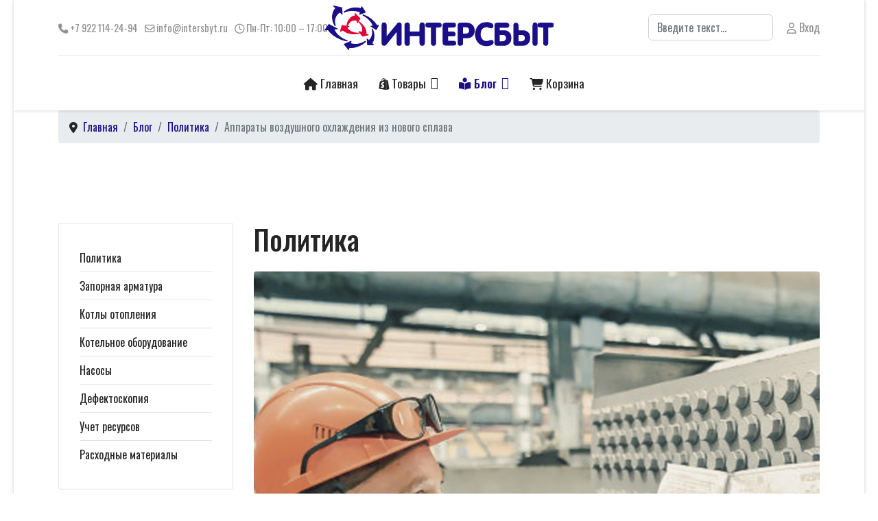

--- FILE ---
content_type: text/html; charset=utf-8
request_url: https://intersbyt.ru/blog/politika/apparaty-vozdusnogo-ohlazdenia-iz-novogo-splava.html
body_size: 9672
content:

<!doctype html>
<html lang="ru-ru" dir="ltr">
	<head>
		
		<meta name="viewport" content="width=device-width, initial-scale=1, shrink-to-fit=no">
		<meta charset="utf-8">
	<meta name="rights" content="ООО &quot;Интерсбыт&quot;">
	<meta name="author" content="Интерсбыт">
	<meta name="description" content="На Бугульминском механическом заводе (&quot;Татнефть&quot;) разработали и приступили к выпуску новых аппаратов воздушного охлаждения из специально разработанного сплава">
	<meta name="generator" content="HELIX_ULTIMATE_GENERATOR_TEXT">
	<title>Аппараты воздушного охлаждения из нового сплава - Интерсбыт - Отопление</title>
	<link href="/images/intersbyt/favicon.svg" rel="icon" type="image/vnd.microsoft.icon">
	<link href="https://intersbyt.ru/component/finder/search.opensearch?Itemid=101" rel="search" title="OpenSearch Интерсбыт - Отопление" type="application/opensearchdescription+xml">
<link href="/media/vendor/awesomplete/css/awesomplete.css?1.1.5" rel="stylesheet" />
	<link href="/media/vendor/fontawesome-free/css/fontawesome.min.css?6.5.1" rel="stylesheet" />
	<link href="/media/vendor/joomla-custom-elements/css/joomla-alert.min.css?0.2.0" rel="stylesheet" />
	<link href="//fonts.googleapis.com/css?family=Oswald:100,100i,200,200i,300,300i,400,400i,500,500i,600,600i,700,700i,800,800i,900,900i&amp;subset=cyrillic&amp;display=swap" rel="stylesheet" media="none" onload="media=&quot;all&quot;" />
	<link href="/templates/helix/css/bootstrap.min.css" rel="stylesheet" />
	<link href="/plugins/system/helixultimate/assets/css/system-j4.min.css" rel="stylesheet" />
	<link href="/media/system/css/joomla-fontawesome.min.css?eaa809" rel="stylesheet" />
	<link href="/templates/helix/css/template.css" rel="stylesheet" />
	<link href="/templates/helix/css/presets/preset4.css" rel="stylesheet" />
	<link href="/media/com_hikashop/css/hikashop.css?v=510" rel="stylesheet" />
	<link href="/media/com_hikashop/css/frontend_custom.css?t=1693055454" rel="stylesheet" />
	<link href="/media/com_hikashop/css/style_custom.css?t=1693055424" rel="stylesheet" />
	<link href="/media/com_hikashop/css/notify-metro.css?v=510" rel="stylesheet" />
	<style>body{font-family: 'Oswald', sans-serif;font-weight: 400;text-decoration: none;}
</style>
	<style>.logo-image {height:65px;}.logo-image-phone {height:65px;}</style>
<script src="/media/vendor/jquery/js/jquery.min.js?3.7.1"></script>
	<script src="/media/legacy/js/jquery-noconflict.min.js?504da4"></script>
	<script type="application/json" class="joomla-script-options new">{"data":{"breakpoints":{"tablet":991,"mobile":480},"header":{"stickyOffset":"100"}},"joomla.jtext":{"MOD_FINDER_SEARCH_VALUE":"Введите текст...","JLIB_JS_AJAX_ERROR_OTHER":"Произошла ошибка при получении данных JSON. Код состояния HTTP %s.","JLIB_JS_AJAX_ERROR_PARSE":"Произошла ошибка парсинга при обработке данных JSON:<br><code style=\"color:inherit;white-space:pre-wrap;padding:0;margin:0;border:0;background:inherit;\">%s</code>","ERROR":"Ошибка","MESSAGE":"Сообщение","NOTICE":"Внимание","WARNING":"Предупреждение","JCLOSE":"Закрыть","JOK":"Ок","JOPEN":"Открыть"},"finder-search":{"url":"/component/finder/?task=suggestions.suggest&format=json&tmpl=component&Itemid=101"},"system.paths":{"root":"","rootFull":"https://intersbyt.ru/","base":"","baseFull":"https://intersbyt.ru/"},"csrf.token":"f6b9e4ea0ed6cdf0662bc3ede96f05a8"}</script>
	<script src="/media/system/js/core.min.js?e20992"></script>
	<script src="/media/vendor/bootstrap/js/alert.min.js?5.3.2" type="module"></script>
	<script src="/media/vendor/bootstrap/js/button.min.js?5.3.2" type="module"></script>
	<script src="/media/vendor/bootstrap/js/carousel.min.js?5.3.2" type="module"></script>
	<script src="/media/vendor/bootstrap/js/collapse.min.js?5.3.2" type="module"></script>
	<script src="/media/vendor/bootstrap/js/dropdown.min.js?5.3.2" type="module"></script>
	<script src="/media/vendor/bootstrap/js/modal.min.js?5.3.2" type="module"></script>
	<script src="/media/vendor/bootstrap/js/offcanvas.min.js?5.3.2" type="module"></script>
	<script src="/media/vendor/bootstrap/js/popover.min.js?5.3.2" type="module"></script>
	<script src="/media/vendor/bootstrap/js/scrollspy.min.js?5.3.2" type="module"></script>
	<script src="/media/vendor/bootstrap/js/tab.min.js?5.3.2" type="module"></script>
	<script src="/media/vendor/bootstrap/js/toast.min.js?5.3.2" type="module"></script>
	<script src="/media/system/js/showon.min.js?891646" type="module"></script>
	<script src="/media/vendor/awesomplete/js/awesomplete.min.js?1.1.5" defer></script>
	<script src="/media/com_finder/js/finder.min.js?5729ed" type="module"></script>
	<script src="/media/system/js/messages.min.js?7a5169" type="module"></script>
	<script src="/templates/helix/js/main.js"></script>
	<script src="/media/com_hikashop/js/hikashop.js?v=510"></script>
	<script src="/media/com_hikashop/js/notify.min.js?v=510"></script>
	<script src="/plugins/hikashop/cartnotify/media/notify.js"></script>
	<script src="/templates/helix/js/lazysizes.min.js"></script>
	<script type="application/ld+json">{"@context":"https://schema.org","@graph":[{"@type":"Organization","@id":"https://intersbyt.ru/#/schema/Organization/base","name":"Интерсбыт - Отопление","url":"https://intersbyt.ru/"},{"@type":"WebSite","@id":"https://intersbyt.ru/#/schema/WebSite/base","url":"https://intersbyt.ru/","name":"Интерсбыт - Отопление","publisher":{"@id":"https://intersbyt.ru/#/schema/Organization/base"}},{"@type":"WebPage","@id":"https://intersbyt.ru/#/schema/WebPage/base","url":"https://intersbyt.ru/blog/politika/apparaty-vozdusnogo-ohlazdenia-iz-novogo-splava.html","name":"Аппараты воздушного охлаждения из нового сплава - Интерсбыт - Отопление","description":"На Бугульминском механическом заводе (\"Татнефть\") разработали и приступили к выпуску новых аппаратов воздушного охлаждения из специально разработанного сплава","isPartOf":{"@id":"https://intersbyt.ru/#/schema/WebSite/base"},"about":{"@id":"https://intersbyt.ru/#/schema/Organization/base"},"inLanguage":"ru-RU","breadcrumb":{"@id":"https://intersbyt.ru/#/schema/BreadcrumbList/17"}},{"@type":"Article","@id":"https://intersbyt.ru/#/schema/com_content/article/2","name":"Аппараты воздушного охлаждения из нового сплава","headline":"Аппараты воздушного охлаждения из нового сплава","inLanguage":"ru-RU","thumbnailUrl":"images/blog/bugulminskiy-zavod_small.jpg","image":"images/blog/bugulminskiy-zavod.jpg","articleSection":"Политика","isPartOf":{"@id":"https://intersbyt.ru/#/schema/WebPage/base"}}]}</script>
	<script>template="helix";</script>
	<script>
				document.addEventListener("DOMContentLoaded", () =>{
					window.htmlAddContent = window?.htmlAddContent || "";
					if (window.htmlAddContent) {
        				document.body.insertAdjacentHTML("beforeend", window.htmlAddContent);
					}
				});
			</script>
	<script>
jQuery.notify.defaults({"arrowShow":false,"globalPosition":"top right","elementPosition":"top right","clickToHide":true,"autoHideDelay":5000,"autoHide":true});
window.cartNotifyParams = {"reference":"global","img_url":"\/media\/com_hikashop\/images\/icons\/icon-32-newproduct.png","redirect_url":"","redirect_delay":4000,"hide_delay":5000,"title":"\u0422\u043e\u0432\u0430\u0440 \u0434\u043e\u0431\u0430\u0432\u043b\u0435\u043d \u0432 \u043a\u043e\u0440\u0437\u0438\u043d\u0443","text":"\u0422\u043e\u0432\u0430\u0440 \u0443\u0441\u043f\u0435\u0448\u043d\u043e \u0434\u043e\u0431\u0430\u0432\u043b\u0435\u043d \u0432 \u043a\u043e\u0440\u0437\u0438\u043d\u0443","wishlist_title":"\u0422\u043e\u0432\u0430\u0440 \u0434\u043e\u0431\u0430\u0432\u043b\u0435\u043d \u0432 \u0441\u043f\u0438\u0441\u043e\u043a","wishlist_text":"\u0422\u043e\u0432\u0430\u0440 \u0431\u044b\u043b \u0443\u0441\u043f\u0435\u0448\u043d\u043e \u0434\u043e\u0431\u0430\u0432\u043b\u0435\u043d \u0432 \u0441\u043f\u0438\u0441\u043e\u043a \u0442\u043e\u0432\u0430\u0440\u043e\u0432","list_title":"\u0422\u043e\u0432\u0430\u0440\u044b \u0434\u043e\u0431\u0430\u0432\u043b\u0435\u043d\u044b \u0432 \u043a\u043e\u0440\u0437\u0438\u043d\u0443","list_text":"\u0422\u043e\u0432\u0430\u0440\u044b \u0443\u0441\u043f\u0435\u0448\u043d\u043e \u0434\u043e\u0431\u0430\u0432\u043b\u0435\u043d\u044b \u0432 \u043a\u043e\u0440\u0437\u0438\u043d\u0443","list_wishlist_title":"\u0422\u043e\u0432\u0430\u0440\u044b \u0434\u043e\u0431\u0430\u0432\u043b\u0435\u043d\u044b \u0432 \u0441\u043f\u0438\u0441\u043e\u043a \u0442\u043e\u0432\u0430\u0440\u043e\u0432","list_wishlist_text":"\u0422\u043e\u0432\u0430\u0440\u044b \u0443\u0441\u043f\u0435\u0448\u043d\u043e \u0434\u043e\u0431\u0430\u0432\u043b\u0435\u043d\u044b \u0432 \u0441\u043f\u0438\u0441\u043e\u043a \u0442\u043e\u0432\u0430\u0440\u043e\u0432","err_title":"\u0422\u043e\u0432\u0430\u0440 \u043d\u0435 \u0434\u043e\u0431\u0430\u0432\u043b\u0435\u043d \u0432 \u043a\u043e\u0440\u0437\u0438\u043d\u0443","err_text":"\u0422\u043e\u0432\u0430\u0440 \u043d\u0435 \u0434\u043e\u0431\u0430\u0432\u043b\u0435\u043d \u0432 \u043a\u043e\u0440\u0437\u0438\u043d\u0443","err_wishlist_title":"\u0422\u043e\u0432\u0430\u0440 \u043d\u0435 \u0434\u043e\u0431\u0430\u0432\u043b\u0435\u043d \u0432 \u0441\u043f\u0438\u0441\u043e\u043a \u0442\u043e\u0432\u0430\u0440\u043e\u0432","err_wishlist_text":"\u041d\u0435 \u0443\u0434\u0430\u043b\u043e\u0441\u044c \u0434\u043e\u0431\u0430\u0432\u0438\u0442\u044c \u0442\u043e\u0432\u0430\u0440 \u0432 \u0441\u043f\u0438\u0441\u043e\u043a \u0442\u043e\u0432\u0430\u0440\u043e\u0432"};
</script>
<!-- Google Tag Manager -->
<script>(function(w,d,s,l,i){w[l]=w[l]||[];w[l].push({'gtm.start':
new Date().getTime(),event:'gtm.js'});var f=d.getElementsByTagName(s)[0],
j=d.createElement(s),dl=l!='dataLayer'?'&l='+l:'';j.async=true;j.src=
'https://www.googletagmanager.com/gtm.js?id='+i+dl;f.parentNode.insertBefore(j,f);
})(window,document,'script','dataLayer','GTM-593N25MN');</script>
<!-- End Google Tag Manager -->

<!-- Google tag (gtag.js) -->
<script async src="https://www.googletagmanager.com/gtag/js?id=G-Q1KXMY8008"></script>
<script>
  window.dataLayer = window.dataLayer || [];
  function gtag(){dataLayer.push(arguments);}
  gtag('js', new Date());

  gtag('config', 'G-Q1KXMY8008');
</script>
	</head>
	<body class="site helix-ultimate hu com_content com-content view-article layout-blog task-none itemid-108 ru-ru ltr sticky-header layout-boxed offcanvas-init offcanvs-position-left">

					<!-- Google Tag Manager (noscript) -->
<noscript><iframe src="https://www.googletagmanager.com/ns.html?id=GTM-593N25MN"
height="0" width="0" style="display:none;visibility:hidden"></iframe></noscript>
<!-- End Google Tag Manager (noscript) -->
		
					<div class="sp-pre-loader">
				<div class='circle-two'><span></span></div>			</div>
		
		<div class="body-wrapper">
			<div class="body-innerwrapper">
				
	<div class="sticky-header-placeholder"></div>
<div id="sp-header-topbar">
	<div class="container">
		<div class="container-inner">
		<div class="row align-items-center">
					<!-- Contact -->
					<div id="sp-contact" class="col-6 col-xl-5">
																			
													<ul class="sp-contact-info"><li class="sp-contact-phone"><span class="fas fa-phone" aria-hidden="true"></span> <a href="tel:+79221142494">+7 922 114-24-94</a></li><li class="sp-contact-email"><span class="far fa-envelope" aria-hidden="true"></span> <a href="mailto:info@intersbyt.ru">info@intersbyt.ru</a></li><li class="sp-contact-time"><span class="far fa-clock" aria-hidden="true"></span> Пн-Пт: 10:00 &ndash; 17:00</li></ul>											</div>
	
					<!-- Logo -->
					<div id="sp-logo" class="col-12 col-xl-2 d-none d-xl-block">
						<div class="sp-column d-flex align-items-center  justify-content-center">
															
								<a id="offcanvas-toggler" aria-label="HELIX_ULTIMATE_NAVIGATION" class="offcanvas-toggler-left d-flex d-lg-none" href="#" aria-hidden="true" title="HELIX_ULTIMATE_NAVIGATION"><div class="burger-icon"><span></span><span></span><span></span></div></a><div class="logo"><a href="/">
				<img class="logo-image  lazyload"
					data-srcset='https://intersbyt.ru/images/intersbyt/intersbyt-logo.svg 1x'
					data-src='https://intersbyt.ru/images/intersbyt/intersbyt-logo.svg'
					height='65px'
					alt='Интерсбыт'
				 data-size="auto" />
				</a></div>													</div>
					</div>

					<!-- Social -->
					<div id="sp-social" class="col-6 col-xl-5">
						<div class="sp-column d-flex justify-content-end">
							<!-- Social icons -->
							<div class="social-wrap d-flex align-items-center">
								
															</div>

							<!-- Related Modules -->
							<div class="d-none d-lg-flex header-modules align-items-center">
																	<div class="sp-module "><div class="sp-module-content">
<form class="mod-finder js-finder-searchform form-search" action="/component/finder/search.html?Itemid=101" method="get" role="search">
    <label for="mod-finder-searchword0" class="visually-hidden finder">Поиск</label><input type="text" name="q" id="mod-finder-searchword0" class="js-finder-search-query form-control" value="" placeholder="Введите текст...">
            <input type="hidden" name="Itemid" value="101"></form>
</div></div>								
																	<div class="sp-module">
<a class="sp-sign-in" href="/component/users/login.html?Itemid=101" ><span class="far fa-user me-1" aria-hidden="true"></span><span class="signin-text d-none d-lg-inline-block">Вход</span></a>
</div>															</div>
						</div>
					</div>
				</div>
		</div>
	</div>
</div>

<header id="sp-header" class="lg-header">
	<div class="container">
		<div class="container-inner">
			<!-- Menu -->
			<div class="row">
				<div class="col-lg-3 col-6 d-block d-xl-none">
					<div class="sp-column d-flex justify-content-between align-items-center">
						<div id="sp-logo" class="menu-with-offcanvas">
							
							<a id="offcanvas-toggler" aria-label="HELIX_ULTIMATE_NAVIGATION" class="offcanvas-toggler-left d-flex d-lg-none" href="#" aria-hidden="true" title="HELIX_ULTIMATE_NAVIGATION"><div class="burger-icon"><span></span><span></span><span></span></div></a><div class="logo"><a href="/">
				<img class="logo-image  lazyload"
					data-srcset='https://intersbyt.ru/images/intersbyt/intersbyt-logo.svg 1x'
					data-src='https://intersbyt.ru/images/intersbyt/intersbyt-logo.svg'
					height='65px'
					alt='Интерсбыт'
				 data-size="auto" />
				</a></div>						</div>
					</div>
				</div>

				<div class="col-lg-9 col-6 col-xl-12">
					<div class="d-flex justify-content-end justify-content-xl-center align-items-center">
						<!-- if offcanvas position left -->
													<a id="offcanvas-toggler"  aria-label="HELIX_ULTIMATE_NAVIGATION" title="HELIX_ULTIMATE_NAVIGATION"  class="mega offcanvas-toggler-secondary offcanvas-toggler-left d-flex align-items-center" href="#"><div class="burger-icon"><span></span><span></span><span></span></div></a>
						
						<nav class="sp-megamenu-wrapper d-flex" role="HELIX_ULTIMATE_AIRA_NAVIGATION"><ul class="sp-megamenu-parent menu-animation-zoom d-none d-lg-block"><li class="sp-menu-item"><a   href="/"  ><span class="fas fa-home"></span> Главная</a></li><li class="sp-menu-item sp-has-child"><a   href="/tovary.html"  ><span class="fab fa-shopify"></span> Товары</a><div class="sp-dropdown sp-dropdown-main sp-menu-right" style="width: 240px;"><div class="sp-dropdown-inner"><ul class="sp-dropdown-items"><li class="sp-menu-item sp-has-child"><a   href="/tovary/category/23-gazovye-pribory-kotel-noj.html"  >Приборы котельной</a><div class="sp-dropdown sp-dropdown-sub sp-menu-right" style="width: 240px;"><div class="sp-dropdown-inner"><ul class="sp-dropdown-items"><li class="sp-menu-item"><a   href="/tovary/category/24-gazovye-signalizatory.html"  >Газовые сигнализаторы</a></li></ul></div></div></li><li class="sp-menu-item sp-has-child"><a   href="/tovary/category/13-gazovye-kotly.html"  >Котлы газовые</a><div class="sp-dropdown sp-dropdown-sub sp-menu-right" style="width: 240px;"><div class="sp-dropdown-inner"><ul class="sp-dropdown-items"><li class="sp-menu-item"><a   href="/tovary/category/14-gazovye-nastennye.html"  >Настенные</a></li><li class="sp-menu-item"><a   href="/tovary/category/16-gazovye-napol-nye.html"  >Напольные</a></li></ul></div></div></li><li class="sp-menu-item sp-has-child"><a   href="/tovary/category/19-tverdotoplivnye-kotly.html"  >Котлы твердотопливные</a><div class="sp-dropdown sp-dropdown-sub sp-menu-right" style="width: 240px;"><div class="sp-dropdown-inner"><ul class="sp-dropdown-items"><li class="sp-menu-item"><a   href="/tovary/category/20-avtomaticeskie-tverdotoplivnye-kotly.html"  >Автоматические</a></li><li class="sp-menu-item"><a   href="/tovary/category/22-rucnye-tverdotoplivnye-kotly.html"  >Ручные</a></li></ul></div></div></li><li class="sp-menu-item"><a   href="/tovary/category/17-elektriceskie-kotly.html"  >Котлы электрические</a></li></ul></div></div></li><li class="sp-menu-item sp-has-child active"><a   href="/blog.html"  ><span class="fas fa-book-reader"></span> Блог</a><div class="sp-dropdown sp-dropdown-main sp-menu-right" style="width: 240px;"><div class="sp-dropdown-inner"><ul class="sp-dropdown-items"><li class="sp-menu-item current-item active"><a aria-current="page"  href="/blog/politika.html"  >Политика</a></li><li class="sp-menu-item"><a   href="/blog/zapornaya-armatura.html"  >Запорная арматура</a></li><li class="sp-menu-item"><a   href="/blog/kotly-otopleniya.html"  >Котлы отопления</a></li><li class="sp-menu-item"><a   href="/blog/kotelnoe-oborudovanie.html"  >Котельное оборудование</a></li><li class="sp-menu-item"><a   href="/blog/nasosy.html"  >Насосы</a></li><li class="sp-menu-item"><a   href="/blog/defektoskopiya.html"  >Дефектоскопия</a></li><li class="sp-menu-item"><a   href="/blog/uchet-resursov.html"  >Учет ресурсов</a></li><li class="sp-menu-item"><a   href="/blog/raskhodnye-materialy.html"  >Расходные материалы</a></li></ul></div></div></li><li class="sp-menu-item"><a   href="/korzina.html"  ><span class="fas fa-shopping-cart"></span> Корзина</a></li></ul></nav>						<div class="menu-with-offcanvas">
							
						</div>

						<!-- if offcanvas position right -->
								
					</div>	
				</div>
			</div>
		</div>
	</div>
</header>				
<section id="sp-section-2" >

				
	
<div class="row">
	<div id="sp-title" class="col-lg-12 "><div class="sp-column "></div></div></div>
				
</section>
<section id="sp-breadcrumbs" >

						<div class="container">
				<div class="container-inner">
			
	
<div class="row">
	<div id="sp-breadcrumbs" class="col-lg-12 "><div class="sp-column "><div class="sp-module "><div class="sp-module-content">
<ol itemscope itemtype="https://schema.org/BreadcrumbList" class="breadcrumb">
			<li class="float-start">
			<span class="divider fas fa-map-marker-alt" aria-hidden="true">&nbsp;</span>&nbsp;
		</li>
	
				<li itemprop="itemListElement" itemscope itemtype="https://schema.org/ListItem" class="breadcrumb-item"><a itemprop="item" href="/" class="pathway"><span itemprop="name">Главная</span></a>				<meta itemprop="position" content="1">
			</li>
					<li itemprop="itemListElement" itemscope itemtype="https://schema.org/ListItem" class="breadcrumb-item"><a itemprop="item" href="/blog.html" class="pathway"><span itemprop="name">Блог</span></a>				<meta itemprop="position" content="2">
			</li>
					<li itemprop="itemListElement" itemscope itemtype="https://schema.org/ListItem" class="breadcrumb-item"><a itemprop="item" href="/blog/politika.html" class="pathway"><span itemprop="name">Политика</span></a>				<meta itemprop="position" content="3">
			</li>
					<li itemprop="itemListElement" itemscope itemtype="https://schema.org/ListItem" class="breadcrumb-item active"><span itemprop="name">Аппараты воздушного охлаждения из нового сплава</span>				<meta itemprop="position" content="4">
			</li>
		</ol>
</div></div></div></div></div>
							</div>
			</div>
			
</section>
<section id="sp-main-body" >

										<div class="container">
					<div class="container-inner">
						
	
<div class="row">
	<aside id="sp-left" class="col-lg-3 "><div class="sp-column "><div class="sp-module "><div class="sp-module-content"><ul class="menu">
<li class="item-108 current active"><a href="/blog/politika.html" >Политика</a></li><li class="item-109"><a href="/blog/zapornaya-armatura.html" >Запорная арматура</a></li><li class="item-111"><a href="/blog/kotly-otopleniya.html" >Котлы отопления</a></li><li class="item-110"><a href="/blog/kotelnoe-oborudovanie.html" >Котельное оборудование</a></li><li class="item-112"><a href="/blog/nasosy.html" >Насосы</a></li><li class="item-113"><a href="/blog/defektoskopiya.html" >Дефектоскопия</a></li><li class="item-114"><a href="/blog/uchet-resursov.html" >Учет ресурсов</a></li><li class="item-115"><a href="/blog/raskhodnye-materialy.html" >Расходные материалы</a></li></ul>
</div></div></div></aside>
<main id="sp-component" class="col-lg-9 ">
	<div class="sp-column ">
		<div id="system-message-container" aria-live="polite">
	</div>


		
		<div class="article-details " itemscope itemtype="https://schema.org/Article">
	<meta itemprop="inLanguage" content="ru-RU">
			<div class="page-header">
			<h1>Политика</h1>
		</div>
			
	
									<div class="article-full-image float-left">
			<img data-src="https://intersbyt.ru/images/blog/bugulminskiy-zavod.jpg" itemprop="image" alt="Аппараты воздушного охлаждения из нового сплава" class="caption lazyload" title="Аппараты воздушного охлаждения из нового сплава" width="1000" height="1000" loading="lazy">					<figcaption class="caption">Аппараты воздушного охлаждения из нового сплава</figcaption>
						</div>
	
	
		
		<div class="article-header">
					<h2 itemprop="headline">
				Аппараты воздушного охлаждения из нового сплава			</h2>
									</div>
		<div class="article-can-edit d-flex flex-wrap justify-content-between">
				</div>
				<div class="article-info">

	
		
		
					<span class="category-name" title="Категория: Политика">
			<a href="/blog/politika.html">Политика</a>
	</span>
		
		
				
		
	
			
		
			</div>
		
		
			
		
		
	
	<div itemprop="articleBody">
		
<p>На Бугульминском механическом заводе ("Татнефть") разработали и приступили к выпуску новых аппаратов воздушного охлаждения из специально разработанного сплава Инколой 825. На реализацию проекта, в частности для изготовления первой партии нового сплава, уже направлено 150 млн. рублей. Но руководство завода считает, что эти затраты экономически оправданы, так как он обладает уникальными антикоррозионными свойствами. Изделия из инколоя будут служить 40 и более лет, что превышает срок службы аналогов в 2 раза. Первая воздухоохладительная машина будет установлена на гидроочистке тяжелого газойля коксования на "Танеко".</p>
<p>"Уникальное сочетание металлов в новом сплаве придает ему такие же уникальные свойства и его можно назвать суперсплавом, - улыбается главный инженер Шамиль Талыпов. - Основное, важное для нас, качество - это очень хорошая сопротивляемость коррозии при воздействии вредной среды и особенно местной коррозии, наиболее трудно устранимой. При работе с агрессивными средами - очень ценное качество."</p>
<p>Коррозия локально повреждает металлические изделия и приводит к потере ими прочности и герметичности. Это ведет возможности утечки и вероятному попаданию охлаждаемого высокоагрессивного агента во внешнюю среду. Использование нового сплава призвано исключить подобные техногенные аварии и катастрофы.</p>
<p>Проект был осуществлен под руководством научно-исследовательского института АО "ВНИИНЕФТЕМАШ", лидера в проектировании по нефтяному машиностроению. Параметры аппаратов воздушного охлаждения рассчитывались конструкторами исходя из гидравлических, тепловых напряжений, параметров теплопередачи, других технологических параметров.</p>
<p>Для работы с новым сплавом работники Бугульминского завода прошли дополнительное обучение и аттестацию. При прохождении аттестации на образцах отрабатывались этапы сборки. Образцы сварки нового сплава сдавались на экспертизу, где при помощи оборудования неразрушающего контроля проверялось качество изготовления швов. Аппараты имеют рабочий режим давления 10,5 МПа, при температуре 115 С, что создает очень серьезные нагрузки на все элементы теплообменника.</p>
<p>"При сборке будут непосредственно участвовать представители "ВНИИНЕФТЕМАШа", а заказчик будет принимать готовую работу, проводя гидроиспытания, радиографический контроль, ультразвуковую дефектоскопию и капиллярный контроль. Планируются дополнительные испытания гелием," - добавил Шамиль Талыпов.</p>
<p>Работа с ведущими конструкторами страны в области машиностроения позволяет Бугульминскому механическому заводу оставаться конкурентноспособным предприятием в нефте-газовой отрасли даже в кризис. А благодаря выходному и входному контролю оборудование завода заслуженно считается надежным.</p>	</div>

	
	
	
			
		
	

	
<nav class="pagenavigation" aria-label="Page Navigation">
    <span class="pagination ms-0">
                    <a class="btn btn-sm btn-secondary next" href="/blog/politika/predstoasij-otkaz-britanii-ot-iskopaemogo-topliva.html" rel="next">
            <span class="visually-hidden">
                Следующий: Предстоящий отказ Британии от ископаемого топлива            </span>
            <span aria-hidden="true">Вперед</span> <span class="icon-chevron-right" aria-hidden="true"></span>            </a>
        </span>
</nav>
	
				</div>

			</div>
</main>
</div>
											</div>
				</div>
						
</section>
<footer id="sp-footer" >

						<div class="container">
				<div class="container-inner">
			
	
<div class="row">
	<div id="sp-footer1" class="col-lg-6 "><div class="sp-column "><span class="sp-copyright">© 2026 Интерсбыт. Designed By <a href="https://or5.ru" target="_blank">Интерсбыт</a></span></div></div><div id="sp-footer2" class="col-lg-6 "><div class="sp-column "><div class="sp-module "><div class="sp-module-content">
<div id="mod-custom111" class="mod-custom custom">
    <script>
window.replainSettings = { id: 'c256664e-49f6-45b0-921c-5e156728e268' };
(function(u){var s=document.createElement('script');s.type='text/javascript';s.async=true;s.src=u;
var x=document.getElementsByTagName('script')[0];x.parentNode.insertBefore(s,x);
})('https://widget.replain.cc/dist/client.js');
</script></div>
</div></div></div></div></div>
							</div>
			</div>
			
</footer>			</div>
		</div>

		<!-- Off Canvas Menu -->
		<div class="offcanvas-overlay"></div>
		<!-- Rendering the offcanvas style -->
		<!-- If canvas style selected then render the style -->
		<!-- otherwise (for old templates) attach the offcanvas module position -->
					<div class="offcanvas-menu">
	<div class="d-flex align-items-center p-3 pt-4">
		<a href="#" class="close-offcanvas" aria-label="HELIX_ULTIMATE_CLOSE_OFFCANVAS_ARIA_LABEL">
			<div class="burger-icon">
				<span></span>
				<span></span>
				<span></span>
			</div>
		</a>
	</div>
	<div class="offcanvas-inner">
		<div class="d-flex header-modules mb-3">
							<div class="sp-module "><div class="sp-module-content">
<form class="mod-finder js-finder-searchform form-search" action="/component/finder/search.html?Itemid=101" method="get" role="search">
    <label for="mod-finder-searchword0" class="visually-hidden finder">Поиск</label><input type="text" name="q" id="mod-finder-searchword0" class="js-finder-search-query form-control" value="" placeholder="Введите текст...">
            <input type="hidden" name="Itemid" value="101"></form>
</div></div>			
							<div class="sp-module">
<a class="sp-sign-in" href="/component/users/login.html?Itemid=101" ><span class="far fa-user me-1" aria-hidden="true"></span><span class="signin-text d-none d-lg-inline-block">Вход</span></a>
</div>					</div>
		
					<div class="sp-module "><div class="sp-module-content"><ul class="menu nav-pills">
<li class="item-101 default"><a href="/" >Главная</a></li><li class="item-116 menu-deeper menu-parent"><a href="/tovary.html" >Товары<span class="menu-toggler"></span></a><ul class="menu-child"><li class="item-147 menu-deeper menu-parent"><a href="/tovary/category/23-gazovye-pribory-kotel-noj.html" >Приборы котельной<span class="menu-toggler"></span></a><ul class="menu-child"><li class="item-148"><a href="/tovary/category/24-gazovye-signalizatory.html" >Газовые сигнализаторы</a></li></ul></li><li class="item-135 menu-deeper menu-parent"><a href="/tovary/category/13-gazovye-kotly.html" >Котлы газовые<span class="menu-toggler"></span></a><ul class="menu-child"><li class="item-136"><a href="/tovary/category/14-gazovye-nastennye.html" >Настенные</a></li><li class="item-138"><a href="/tovary/category/16-gazovye-napol-nye.html" >Напольные</a></li></ul></li><li class="item-143 menu-deeper menu-parent"><a href="/tovary/category/19-tverdotoplivnye-kotly.html" >Котлы твердотопливные<span class="menu-toggler"></span></a><ul class="menu-child"><li class="item-144"><a href="/tovary/category/20-avtomaticeskie-tverdotoplivnye-kotly.html" >Автоматические</a></li><li class="item-146"><a href="/tovary/category/22-rucnye-tverdotoplivnye-kotly.html" >Ручные</a></li></ul></li><li class="item-141"><a href="/tovary/category/17-elektriceskie-kotly.html" >Котлы электрические</a></li></ul></li><li class="item-107 active menu-deeper menu-parent"><a href="/blog.html" >Блог<span class="menu-toggler"></span></a><ul class="menu-child"><li class="item-108 current active"><a href="/blog/politika.html" >Политика</a></li><li class="item-109"><a href="/blog/zapornaya-armatura.html" >Запорная арматура</a></li><li class="item-111"><a href="/blog/kotly-otopleniya.html" >Котлы отопления</a></li><li class="item-110"><a href="/blog/kotelnoe-oborudovanie.html" >Котельное оборудование</a></li><li class="item-112"><a href="/blog/nasosy.html" >Насосы</a></li><li class="item-113"><a href="/blog/defektoskopiya.html" >Дефектоскопия</a></li><li class="item-114"><a href="/blog/uchet-resursov.html" >Учет ресурсов</a></li><li class="item-115"><a href="/blog/raskhodnye-materialy.html" >Расходные материалы</a></li></ul></li><li class="item-117"><a href="/korzina.html" >Корзина</a></li></ul>
</div></div>		
		
					<div class="mb-4">
				<ul class="sp-contact-info"><li class="sp-contact-phone"><span class="fas fa-phone" aria-hidden="true"></span> <a href="tel:+79221142494">+7 922 114-24-94</a></li><li class="sp-contact-email"><span class="far fa-envelope" aria-hidden="true"></span> <a href="mailto:info@intersbyt.ru">info@intersbyt.ru</a></li><li class="sp-contact-time"><span class="far fa-clock" aria-hidden="true"></span> Пн-Пт: 10:00 &ndash; 17:00</li></ul>			</div>
		
		
					
				
		<!-- custom module position -->
		
	</div>
</div>				

		<!-- Yandex.Metrika counter -->
<script type="text/javascript" >
    (function (d, w, c) {
        (w[c] = w[c] || []).push(function() {
            try {
                w.yaCounter48840215 = new Ya.Metrika({
                    id:48840215,
                    clickmap:true,
                    trackLinks:true,
                    accurateTrackBounce:true,
                    ecommerce:"dataLayer"
                });
            } catch(e) { }
        });

        var n = d.getElementsByTagName("script")[0],
            x = "https://mc.yandex.ru/metrika/watch.js",
            s = d.createElement("script"),
            f = function () { n.parentNode.insertBefore(s, n); };
        for (var i = 0; i < document.scripts.length; i++) {
            if (document.scripts[i].src === x) { return; }
        }
        s.type = "text/javascript";
        s.async = true;
        s.src = x;

        if (w.opera == "[object Opera]") {
            d.addEventListener("DOMContentLoaded", f, false);
        } else { f(); }
    })(document, window, "yandex_metrika_callbacks");
</script>
<noscript><div><img data-src="https://mc.yandex.ru/watch/48840215" style="position:absolute; left:-9999px;" alt=""  class="lazyload" /></div></noscript>
<!-- /Yandex.Metrika counter -->

		

		<!-- Go to top -->
					<a href="#" class="sp-scroll-up" aria-label="HELIX_ULTIMATE_SCROLL_UP_ARIA_LABEL"><span class="fas fa-angle-up" aria-hidden="true"></span></a>
					</body>
</html>

--- FILE ---
content_type: text/css
request_url: https://intersbyt.ru/templates/helix/css/presets/preset4.css
body_size: 883
content:
body,.sp-preloader{background-color:#FFFFFF;color:#252525}.sp-preloader>div{background:#1b0f87}.sp-preloader>div:after{background:#FFFFFF}#sp-top-bar{background:#333333;color:#AAAAAA}#sp-top-bar a{color:#AAAAAA}#sp-header{background:#FFFFFF}#sp-menu ul.social-icons a:hover,#sp-menu ul.social-icons a:focus{color:#1b0f87}a{color:#1b0f87}a:hover,a:focus,a:active{color:#12095f}.tags>li{display:inline-block}.tags>li a{background:rgba(73, 67, 172, 0.1);color:#1b0f87}.tags>li a:hover{background:#12095f}.article-social-share .social-share-icon ul li a{color:#252525}.article-social-share .social-share-icon ul li a:hover,.article-social-share .social-share-icon ul li a:focus{background:#1b0f87}.pager>li a{border:1px solid #ededed;color:#252525}.sp-reading-progress-bar{background-color:#1b0f87}.sp-megamenu-parent>li>a{color:#252525}.sp-megamenu-parent>li:hover>a{color:#1b0f87}.sp-megamenu-parent>li.active>a,.sp-megamenu-parent>li.active:hover>a{color:#1b0f87}.sp-megamenu-parent .sp-dropdown .sp-dropdown-inner{background:#FFFFFF}.sp-megamenu-parent .sp-dropdown li.sp-menu-item>a{color:#252525}.sp-megamenu-parent .sp-dropdown li.sp-menu-item>a:hover{color:#1b0f87}.sp-megamenu-parent .sp-dropdown li.sp-menu-item.active>a{color:#1b0f87}.sp-megamenu-parent .sp-mega-group>li>a{color:#252525}#offcanvas-toggler>.fa{color:#252525}#offcanvas-toggler>.fa:hover,#offcanvas-toggler>.fa:focus,#offcanvas-toggler>.fa:active{color:#1b0f87}#offcanvas-toggler>.fas{color:#252525}#offcanvas-toggler>.fas:hover,#offcanvas-toggler>.fas:focus,#offcanvas-toggler>.fas:active{color:#1b0f87}#offcanvas-toggler>.far{color:#252525}#offcanvas-toggler>.far:hover,#offcanvas-toggler>.far:focus,#offcanvas-toggler>.far:active{color:#1b0f87}.offcanvas-menu{background-color:#ffffff;color:#252525}.offcanvas-menu .offcanvas-inner a{color:#252525}.offcanvas-menu .offcanvas-inner a:hover,.offcanvas-menu .offcanvas-inner a:focus,.offcanvas-menu .offcanvas-inner a:active{color:#1b0f87}.offcanvas-menu .offcanvas-inner ul.menu>li a,.offcanvas-menu .offcanvas-inner ul.menu>li span{color:#252525}.offcanvas-menu .offcanvas-inner ul.menu>li a:hover,.offcanvas-menu .offcanvas-inner ul.menu>li a:focus,.offcanvas-menu .offcanvas-inner ul.menu>li span:hover,.offcanvas-menu .offcanvas-inner ul.menu>li span:focus{color:#1b0f87}.offcanvas-menu .offcanvas-inner ul.menu>li.menu-parent>a>.menu-toggler,.offcanvas-menu .offcanvas-inner ul.menu>li.menu-parent>.menu-separator>.menu-toggler{color:rgba(37, 37, 37, 0.5)}.offcanvas-menu .offcanvas-inner ul.menu>li.menu-parent .menu-toggler{color:rgba(37, 37, 37, 0.5)}.offcanvas-menu .offcanvas-inner ul.menu>li li a{color:rgba(37, 37, 37, 0.8)}.btn-primary,.sppb-btn-primary{border-color:#1b0f87;background-color:#1b0f87}.btn-primary:hover,.sppb-btn-primary:hover{border-color:#12095f;background-color:#12095f}ul.social-icons>li a:hover{color:#1b0f87}.sp-page-title{background:#1b0f87}.layout-boxed .body-innerwrapper{background:#FFFFFF}.sp-module ul>li>a{color:#252525}.sp-module ul>li>a:hover{color:#1b0f87}.sp-module .latestnews>div>a{color:#252525}.sp-module .latestnews>div>a:hover{color:#1b0f87}.sp-module .tagscloud .tag-name:hover{background:#1b0f87}.search .btn-toolbar button{background:#1b0f87}#sp-footer,#sp-bottom{background:#1b0f87;color:#FFFFFF}#sp-footer a,#sp-bottom a{color:#A2A2A2}#sp-footer a:hover,#sp-footer a:active,#sp-footer a:focus,#sp-bottom a:hover,#sp-bottom a:active,#sp-bottom a:focus{color:#FFFFFF}#sp-bottom .sp-module-content .latestnews>li>a>span{color:#FFFFFF}.sp-comingsoon body{background-color:#1b0f87}.pagination>li>a,.pagination>li>span{color:#252525}.pagination>li>a:hover,.pagination>li>a:focus,.pagination>li>span:hover,.pagination>li>span:focus{color:#252525}.pagination>.active>a,.pagination>.active>span{border-color:#1b0f87;background-color:#1b0f87}.pagination>.active>a:hover,.pagination>.active>a:focus,.pagination>.active>span:hover,.pagination>.active>span:focus{border-color:#1b0f87;background-color:#1b0f87}.error-code,.coming-soon-number{color:#1b0f87}


--- FILE ---
content_type: image/svg+xml
request_url: https://intersbyt.ru/images/intersbyt/intersbyt-logo.svg
body_size: 15204
content:
<?xml version="1.0" encoding="UTF-8"?>
<!DOCTYPE svg PUBLIC "-//W3C//DTD SVG 1.1//EN" "http://www.w3.org/Graphics/SVG/1.1/DTD/svg11.dtd">
<!-- Creator: CorelDRAW 2018 (64-Bit) -->
<svg xmlns="http://www.w3.org/2000/svg" xml:space="preserve" width="238.546mm" height="46.3497mm" version="1.1" style="shape-rendering:geometricPrecision; text-rendering:geometricPrecision; image-rendering:optimizeQuality; fill-rule:evenodd; clip-rule:evenodd"
viewBox="0 0 24133.2 4689.11"
 xmlns:xlink="http://www.w3.org/1999/xlink">
 <defs>
  <style type="text/css">
   <![CDATA[
    .str0 {stroke:#1B0F87;stroke-width:85.13;stroke-linecap:round;stroke-linejoin:round;stroke-miterlimit:22.9256}
    .str1 {stroke:#DE0336;stroke-width:85.13;stroke-linecap:round;stroke-linejoin:round;stroke-miterlimit:22.9256}
    .fil2 {fill:none}
    .fil0 {fill:none;fill-rule:nonzero}
    .fil1 {fill:#1B0F87}
    .fil3 {fill:#DE0336}
    .fil4 {fill:#1B0F87;fill-rule:nonzero}
   ]]>
  </style>
 </defs>
 <g id="Layer_x0020_1">
  <metadata id="CorelCorpID_0Corel-Layer"/>
  <g id="_1709613799232">
   <path class="fil0 str0" d="M4994.53 4004.14c133.84,-214.14 214.14,-455.04 214.14,-722.72 26.77,-267.67 -26.77,-535.35 -160.6,-803.02 0,0 -26.77,0 -26.77,0 107.07,481.81 0,910.09 -347.98,1231.3 -53.54,-53.54 -107.07,-133.84 -187.37,-187.37 26.77,214.14 26.77,401.52 53.54,615.65 214.14,0 428.27,0 615.65,0 -53.54,-53.54 -107.07,-107.07 -160.6,-133.84l0 0.01zm508.58 -1900.49c-133.84,-240.91 -347.98,-455.04 -588.88,-669.19 -240.91,-187.37 -535.35,-347.98 -856.56,-455.04 0,26.77 0,26.77 0,53.54 267.67,107.07 481.81,294.44 669.19,481.81 187.37,187.37 321.21,401.52 401.52,642.42 -80.31,0 -160.6,26.77 -240.91,26.77 187.37,107.07 374.75,240.91 562.12,347.98 80.31,-133.84 160.6,-294.44 240.91,-455.04 -53.54,26.77 -133.84,26.77 -187.37,26.77l-0.01 -0.01zm-1632.81 -1766.64c-321.21,-107.07 -642.42,-107.07 -963.63,-53.54 -321.21,53.54 -588.88,187.37 -829.79,374.75 26.77,26.77 26.77,26.77 26.77,53.54 240.91,-133.84 535.35,-187.37 803.02,-187.37 294.44,0 588.88,53.54 856.56,160.6 0,80.31 -26.77,160.6 -53.54,240.91 187.37,-80.31 401.52,-133.84 588.88,-214.14 -107.07,-187.37 -240.91,-374.75 -374.75,-588.88 -26.77,80.31 -26.77,133.84 -53.54,214.14l0.01 -0.01zm-2676.74 -53.54c-214.14,214.14 -321.21,508.58 -347.98,829.79 -26.77,321.21 53.54,669.19 240.91,990.39 26.77,0 26.77,0 53.54,0 -187.37,-562.12 0,-1097.46 481.81,-1418.67 80.31,80.31 160.6,160.6 240.91,240.91 0,-240.91 -26.77,-455.04 -53.54,-695.96 -267.67,-53.54 -562.12,-107.07 -856.56,-187.37 80.31,80.31 160.6,160.6 240.91,240.91l-0.01 -0.01zm-803.02 2275.23c214.14,294.44 508.58,562.12 883.33,776.25 321.21,187.37 722.72,347.98 1097.46,401.52 0,0 26.77,-26.77 26.77,-26.77 -321.21,-107.07 -615.65,-267.67 -856.56,-481.81 -240.91,-187.37 -428.27,-455.04 -562.12,-749.48 133.84,0 240.91,0 374.75,-26.77 -294.44,-133.84 -588.88,-294.44 -883.33,-455.04 -133.84,187.37 -267.67,401.52 -428.27,588.88 133.84,-26.77 240.91,-26.77 347.98,-26.77zm2194.92 1873.71c374.75,26.77 695.96,-26.77 990.39,-160.6 294.44,-107.07 562.12,-267.67 749.48,-481.81 -26.77,0 -26.77,-26.77 -26.77,-26.77 -214.14,160.6 -455.04,240.91 -722.72,294.44 -267.67,53.54 -562.12,26.77 -856.56,-53.54 26.77,-80.31 53.54,-160.6 80.31,-240.91 -240.91,107.07 -481.81,214.14 -722.72,321.21 160.6,187.37 321.21,374.75 455.04,562.12 26.77,-80.31 53.54,-160.6 53.54,-214.14l0.01 0.01z"/>
   <path id="_1" class="fil1" d="M4994.53 4004.14c133.84,-214.14 214.14,-455.04 214.14,-722.72 26.77,-267.67 -26.77,-535.35 -160.6,-803.02 0,0 -26.77,0 -26.77,0 107.07,481.81 0,910.09 -347.98,1231.3 -53.54,-53.54 -107.07,-133.84 -187.37,-187.37 26.77,214.14 26.77,401.52 53.54,615.65 214.14,0 428.27,0 615.65,0 -53.54,-53.54 -107.07,-107.07 -160.6,-133.84l0 0.01zm508.58 -1900.49c-133.84,-240.91 -347.98,-455.04 -588.88,-669.19 -240.91,-187.37 -535.35,-347.98 -856.56,-455.04 0,26.77 0,26.77 0,53.54 267.67,107.07 481.81,294.44 669.19,481.81 187.37,187.37 321.21,401.52 401.52,642.42 -80.31,0 -160.6,26.77 -240.91,26.77 187.37,107.07 374.75,240.91 562.12,347.98 80.31,-133.84 160.6,-294.44 240.91,-455.04 -53.54,26.77 -133.84,26.77 -187.37,26.77l-0.01 -0.01zm-1632.81 -1766.64c-321.21,-107.07 -642.42,-107.07 -963.63,-53.54 -321.21,53.54 -588.88,187.37 -829.79,374.75 26.77,26.77 26.77,26.77 26.77,53.54 240.91,-133.84 535.35,-187.37 803.02,-187.37 294.44,0 588.88,53.54 856.56,160.6 0,80.31 -26.77,160.6 -53.54,240.91 187.37,-80.31 401.52,-133.84 588.88,-214.14 -107.07,-187.37 -240.91,-374.75 -374.75,-588.88 -26.77,80.31 -26.77,133.84 -53.54,214.14l0.01 -0.01zm-2676.74 -53.54c-214.14,214.14 -321.21,508.58 -347.98,829.79 -26.77,321.21 53.54,669.19 240.91,990.39 26.77,0 26.77,0 53.54,0 -187.37,-562.12 0,-1097.46 481.81,-1418.67 80.31,80.31 160.6,160.6 240.91,240.91 0,-240.91 -26.77,-455.04 -53.54,-695.96 -267.67,-53.54 -562.12,-107.07 -856.56,-187.37 80.31,80.31 160.6,160.6 240.91,240.91l-0.01 -0.01zm-803.02 2275.23c214.14,294.44 508.58,562.12 883.33,776.25 321.21,187.37 722.72,347.98 1097.46,401.52 0,0 26.77,-26.77 26.77,-26.77 -321.21,-107.07 -615.65,-267.67 -856.56,-481.81 -240.91,-187.37 -428.27,-455.04 -562.12,-749.48 133.84,0 240.91,0 374.75,-26.77 -294.44,-133.84 -588.88,-294.44 -883.33,-455.04 -133.84,187.37 -267.67,401.52 -428.27,588.88 133.84,-26.77 240.91,-26.77 347.98,-26.77zm2194.92 1873.71c374.75,26.77 695.96,-26.77 990.39,-160.6 294.44,-107.07 562.12,-267.67 749.48,-481.81 -26.77,0 -26.77,-26.77 -26.77,-26.77 -214.14,160.6 -455.04,240.91 -722.72,294.44 -267.67,53.54 -562.12,26.77 -856.56,-53.54 26.77,-80.31 53.54,-160.6 80.31,-240.91 -240.91,107.07 -481.81,214.14 -722.72,321.21 160.6,187.37 321.21,374.75 455.04,562.12 26.77,-80.31 53.54,-160.6 53.54,-214.14l0.01 0.01z"/>
  </g>
  <g id="_1711488945168">
   <path class="fil2 str1" d="M3254.65 1086.49c-240.91,26.77 -455.04,133.84 -588.88,321.21 -160.6,160.6 -267.67,428.27 -294.44,695.96 26.77,26.77 26.77,26.77 53.54,53.54 133.84,-455.04 481.81,-669.19 963.63,-615.65 26.77,80.31 53.54,160.6 80.31,267.67 107.07,-160.6 187.37,-321.21 267.67,-455.04 -187.37,-160.6 -347.98,-347.98 -535.35,-508.58 26.77,80.31 26.77,160.6 53.54,240.91l-0.01 -0.01zm-1338.37 1498.97c428.27,374.75 1097.46,481.81 1686.35,347.98 0,0 26.77,-26.77 26.77,-26.77 -535.35,26.77 -990.39,-160.6 -1284.83,-562.12 80.31,-53.54 160.6,-80.31 240.91,-133.84 -240.91,-26.77 -481.81,-53.54 -722.72,-107.07 -53.54,214.14 -133.84,428.27 -187.37,615.65 80.31,-26.77 160.6,-80.31 240.91,-133.84l-0.01 0zm2462.6 428.28c26.77,-214.14 -26.77,-428.27 -133.84,-642.42 -133.84,-214.14 -321.21,-455.04 -588.88,-642.42 0,0 -26.77,0 -53.54,0 401.52,374.75 508.58,776.25 321.21,1124.23 -80.31,-53.54 -187.37,-80.31 -294.44,-107.07 133.84,160.6 240.91,321.21 374.75,481.81 214.14,-53.54 401.52,-80.31 615.65,-133.84 -80.31,-26.77 -160.6,-53.54 -240.91,-80.31z"/>
   <path id="_1_0" class="fil3" d="M3254.65 1086.49c-240.91,26.77 -455.04,133.84 -588.88,321.21 -160.6,160.6 -267.67,428.27 -294.44,695.96 26.77,26.77 26.77,26.77 53.54,53.54 133.84,-455.04 481.81,-669.19 963.63,-615.65 26.77,80.31 53.54,160.6 80.31,267.67 107.07,-160.6 187.37,-321.21 267.67,-455.04 -187.37,-160.6 -347.98,-347.98 -535.35,-508.58 26.77,80.31 26.77,160.6 53.54,240.91l-0.01 -0.01zm-1338.37 1498.97c428.27,374.75 1097.46,481.81 1686.35,347.98 0,0 26.77,-26.77 26.77,-26.77 -535.35,26.77 -990.39,-160.6 -1284.83,-562.12 80.31,-53.54 160.6,-80.31 240.91,-133.84 -240.91,-26.77 -481.81,-53.54 -722.72,-107.07 -53.54,214.14 -133.84,428.27 -187.37,615.65 80.31,-26.77 160.6,-80.31 240.91,-133.84l-0.01 0zm2462.6 428.28c26.77,-214.14 -26.77,-428.27 -133.84,-642.42 -133.84,-214.14 -321.21,-455.04 -588.88,-642.42 0,0 -26.77,0 -53.54,0 401.52,374.75 508.58,776.25 321.21,1124.23 -80.31,-53.54 -187.37,-80.31 -294.44,-107.07 133.84,160.6 240.91,321.21 374.75,481.81 214.14,-53.54 401.52,-80.31 615.65,-133.84 -80.31,-26.77 -160.6,-53.54 -240.91,-80.31z"/>
  </g>
  <path class="fil4" d="M6011.69 3977.37l0 -1873.71c0,-107.07 26.77,-187.37 53.54,-240.91 53.54,-53.54 107.07,-80.31 187.37,-80.31 107.07,0 160.6,26.77 214.14,80.31 53.54,53.54 80.31,107.07 80.31,214.14l0 1151 1043.93 -1258.07c26.77,-53.54 80.31,-107.07 107.07,-133.84 53.54,-26.77 107.07,-53.54 160.6,-53.54 80.31,0 160.6,26.77 214.14,80.31 26.77,80.31 53.54,133.84 53.54,240.91l0 1846.95c0,107.07 -26.77,160.6 -53.54,214.14 -53.54,53.54 -133.84,80.31 -214.14,80.31 -107.07,0 -160.6,-26.77 -214.14,-80.31 -26.77,-53.54 -53.54,-133.84 -53.54,-214.14l0 -1151 0 0 -1043.93 1284.83c-53.54,53.54 -80.31,80.31 -133.84,107.07 -26.77,26.77 -80.31,53.54 -133.84,53.54 -80.31,0 -160.6,-26.77 -187.37,-80.31 -53.54,-53.54 -80.31,-107.07 -80.31,-187.37l0 -0.01z"/>
  <path id="_1_1" class="fil4" d="M8420.75 2076.89c0,-107.07 26.77,-160.6 80.31,-214.14 53.54,-53.54 133.84,-80.31 214.14,-80.31 80.31,0 133.84,26.77 187.37,80.31 53.54,53.54 80.31,107.07 80.31,214.14l0 669.19 1017.16 0 0 -669.19c0,-107.07 26.77,-160.6 80.31,-214.14 53.54,-53.54 107.07,-80.31 214.14,-80.31 80.31,0 133.84,26.77 187.37,80.31 53.54,53.54 80.31,133.84 80.31,214.14l0 1873.71c0,107.07 -26.77,160.6 -80.31,214.14 -53.54,53.54 -107.07,80.31 -214.14,80.31 -80.31,0 -133.84,-26.77 -187.37,-80.31 -53.54,-53.54 -80.31,-133.84 -80.31,-214.14l0 -722.72 -1017.16 0 0 722.72c0,80.31 -26.77,160.6 -53.54,214.14 -53.54,53.54 -107.07,80.31 -214.14,80.31 -107.07,0 -160.6,-26.77 -214.14,-80.31 -53.54,-53.54 -80.31,-133.84 -80.31,-214.14l0 -1873.71z"/>
  <path id="_2" class="fil4" d="M11204.56 3950.6l0 -1632.81 -321.21 0c-80.31,0 -160.6,-26.77 -214.14,-80.31 -26.77,-26.77 -53.54,-107.07 -53.54,-160.6 0,-187.37 80.31,-267.67 267.67,-267.67l1177.77 0c187.37,0 267.67,80.31 267.67,267.67 0,53.54 0,133.84 -53.54,160.6 -53.54,53.54 -133.84,80.31 -214.14,80.31l-321.21 0 0 1632.81c0,107.07 -26.77,160.6 -80.31,214.14 -26.77,53.54 -107.07,80.31 -187.37,80.31 -80.31,0 -160.6,-26.77 -187.37,-80.31 -53.54,-53.54 -80.31,-107.07 -80.31,-214.14l0.03 0z"/>
  <path id="_3" class="fil4" d="M12435.86 2772.83l0 -695.96c0,-80.31 26.77,-160.6 80.31,-187.37 80.31,-53.54 133.84,-80.31 187.37,-80.31l883.33 0c80.31,0 133.84,26.77 187.37,53.54 53.54,53.54 53.54,133.84 53.54,214.14 0,53.54 0,107.07 -53.54,160.6 -26.77,53.54 -107.07,80.31 -187.37,80.31l-588.88 0 0 428.27 535.35 0c80.31,0 160.6,26.77 187.37,80.31 53.54,53.54 80.31,107.07 80.31,187.37 0,53.54 -26.77,133.84 -80.31,187.37 -26.77,53.54 -107.07,53.54 -187.37,53.54l-535.35 0 0 455.04 588.88 0c80.31,0 160.6,26.77 214.14,80.31 26.77,53.54 53.54,107.07 53.54,160.6 0,80.31 -26.77,160.6 -53.54,214.14 -53.54,26.77 -133.84,53.54 -214.14,53.54l-856.56 0c-80.31,0 -160.6,-26.77 -214.14,-80.31 -53.54,-53.54 -80.31,-107.07 -80.31,-187.37l0 -1177.77 0 -0.01z"/>
  <path id="_4" class="fil4" d="M14015.14 2076.89c0,-53.54 26.77,-133.84 80.31,-187.37 53.54,-53.54 107.07,-80.31 214.14,-80.31l615.65 0c187.37,0 347.98,26.77 481.81,107.07 133.84,80.31 240.91,187.37 294.44,294.44 53.54,133.84 107.07,267.67 107.07,428.27 0,160.6 -53.54,294.44 -107.07,428.27 -53.54,107.07 -160.6,214.14 -267.67,267.67 -107.07,80.31 -267.67,107.07 -428.27,107.07l-428.27 0 0 508.58c0,107.07 -26.77,187.37 -80.31,214.14 -53.54,53.54 -133.84,80.31 -214.14,80.31 -187.37,0 -267.67,-107.07 -267.67,-294.44l0 -1873.71 -0.01 0.01zm562.12 214.13l0 669.19 321.21 0c80.31,0 160.6,-26.77 214.14,-80.31 80.31,-80.31 107.07,-133.84 107.07,-240.91 0,-107.07 -26.77,-187.37 -80.31,-240.91 -80.31,-80.31 -160.6,-107.07 -267.67,-107.07l-294.44 0 0 0.01z"/>
  <path id="_5" class="fil4" d="M15835.32 3013.75c0,-187.37 53.54,-347.98 107.07,-508.58 53.54,-160.6 133.84,-294.44 240.91,-401.52 107.07,-107.07 240.91,-214.14 374.75,-267.67 160.6,-53.54 321.21,-80.31 481.81,-80.31 107.07,0 214.14,0 321.21,26.77 107.07,26.77 214.14,53.54 294.44,133.84 80.31,53.54 107.07,133.84 107.07,240.91 0,0 0,26.77 0,53.54 0,26.77 0,26.77 0,26.77 -53.54,107.07 -133.84,160.6 -214.14,160.6 -53.54,0 -80.31,0 -133.84,-26.77 -53.54,0 -80.31,-26.77 -133.84,-26.77 -26.77,-26.77 -53.54,-26.77 -107.07,-53.54 -26.77,0 -80.31,0 -107.07,0 -133.84,0 -267.67,26.77 -374.75,107.07 -107.07,80.31 -187.37,187.37 -214.14,321.21 -26.77,80.31 -26.77,187.37 -53.54,294.44 0,187.37 53.54,347.98 160.6,508.58 107.07,133.84 240.91,214.14 455.04,214.14 133.84,0 240.91,-26.77 347.98,-80.31 53.54,-26.77 107.07,-26.77 160.6,-26.77 80.31,0 133.84,26.77 187.37,53.54 26.77,53.54 53.54,107.07 53.54,187.37 0,133.84 -53.54,214.14 -187.37,294.44 -187.37,80.31 -374.75,107.07 -562.12,107.07 -187.37,0 -374.75,-26.77 -535.35,-107.07 -187.37,-80.31 -347.98,-214.14 -481.81,-428.27 -107.07,-187.37 -187.37,-428.27 -187.37,-722.72l0.01 0.01z"/>
  <path id="_6" class="fil4" d="M18431.76 3763.23l294.44 0c133.84,0 214.14,-26.77 267.67,-107.07 80.31,-53.54 107.07,-133.84 107.07,-240.91 0,-80.31 -26.77,-160.6 -107.07,-240.91 -80.31,-53.54 -133.84,-80.31 -240.91,-80.31l-321.21 0 0 669.19 0.01 0.01zm-240.91 -1954.02l1017.16 0c80.31,0 133.84,26.77 160.6,80.31 53.54,53.54 80.31,107.07 80.31,187.37 0,80.31 -26.77,133.84 -80.31,187.37 -26.77,53.54 -80.31,80.31 -160.6,80.31l-776.25 0 0 267.67 455.04 0c160.6,0 294.44,26.77 428.27,107.07 107.07,53.54 187.37,160.6 267.67,267.67 53.54,133.84 80.31,267.67 80.31,428.27 0,160.6 -26.77,294.44 -80.31,428.27 -80.31,107.07 -187.37,214.14 -294.44,294.44 -133.84,80.31 -294.44,107.07 -481.81,107.07l-642.42 0c-80.31,0 -160.6,-26.77 -214.14,-80.31 -26.77,-53.54 -53.54,-107.07 -53.54,-187.37l0 -1873.71c0,-133.84 26.77,-240.91 133.84,-267.67 0,0 0,0 0,0 0,0 0,0 0,0 0,0 0,0 0,0 0,0 26.77,0 26.77,0 26.77,-26.77 53.54,-26.77 80.31,-26.77 0,0 0,0 26.77,0 0,0 0,0 0,0 0,0 0,0 0,0 0,0 0,0 0,0 0,0 0,0 0,0 0,0 26.77,0 26.77,0l0 0.01z"/>
  <path id="_7" class="fil4" d="M19877.2 3977.37l0 -1873.71c0,-187.37 80.31,-294.44 267.67,-294.44 80.31,0 133.84,26.77 187.37,80.31 53.54,53.54 80.31,107.07 80.31,214.14l0 508.58 455.04 0c160.6,0 294.44,26.77 428.27,107.07 107.07,53.54 187.37,160.6 267.67,267.67 53.54,133.84 80.31,267.67 80.31,428.27 0,160.6 -26.77,294.44 -80.31,428.27 -80.31,107.07 -160.6,214.14 -294.44,294.44 -133.84,80.31 -294.44,107.07 -481.81,107.07l-642.42 0c-80.31,0 -160.6,-26.77 -187.37,-80.31 -53.54,-53.54 -80.31,-107.07 -80.31,-187.37l0.01 0.01zm535.34 -214.14l321.21 0c107.07,0 187.37,-26.77 267.67,-107.07 53.54,-53.54 80.31,-133.84 80.31,-240.91 0,-80.31 -26.77,-160.6 -107.07,-240.91 -53.54,-53.54 -133.84,-80.31 -240.91,-80.31l-321.21 0 0 669.19 0 0.01zm1472.21 -1579.27c0,-53.54 0,-107.07 26.77,-187.37 0,-80.31 26.77,-107.07 53.54,-133.84 53.54,-53.54 107.07,-80.31 187.37,-80.31 80.31,0 133.84,26.77 187.37,80.31 53.54,53.54 80.31,107.07 80.31,214.14l0 1873.71c0,80.31 -26.77,160.6 -53.54,214.14 -53.54,53.54 -107.07,80.31 -214.14,80.31 -80.31,0 -160.6,-26.77 -214.14,-80.31 -26.77,-53.54 -53.54,-133.84 -53.54,-214.14l0 -1766.65z"/>
  <path id="_8" class="fil4" d="M23008.98 3950.6l0 -1632.81 -321.21 0c-80.31,0 -160.6,-26.77 -214.14,-80.31 -26.77,-26.77 -53.54,-107.07 -53.54,-160.6 0,-187.37 80.31,-267.67 267.67,-267.67l1177.77 0c187.37,0 267.67,80.31 267.67,267.67 0,53.54 0,133.84 -53.54,160.6 -53.54,53.54 -133.84,80.31 -214.14,80.31l-321.21 0 0 1632.81c0,107.07 -26.77,160.6 -80.31,214.14 -26.77,53.54 -107.07,80.31 -187.37,80.31 -80.31,0 -133.84,-26.77 -187.37,-80.31 -53.54,-53.54 -80.31,-107.07 -80.31,-214.14l0.03 0z"/>
 </g>
</svg>
